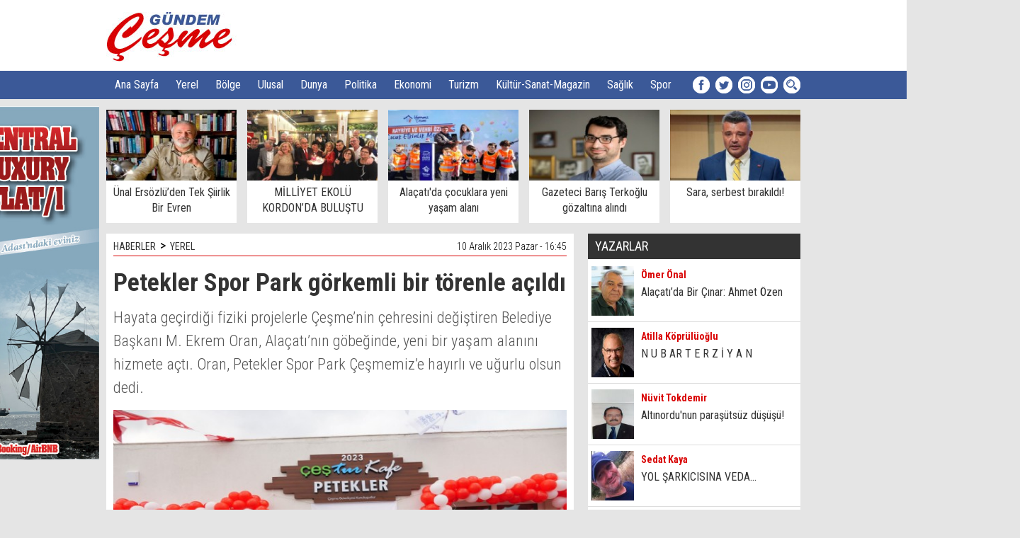

--- FILE ---
content_type: text/html
request_url: http://www.gundemcesme.com/haber/Petekler-Spor-Park-gorkemli-bir-torenle-acildi/116052
body_size: 11656
content:
<!DOCTYPE html>
<html>

<head>
<meta http-equiv="Content-Language" content="tr"/>
<meta http-equiv="Content-Type" content="text/html; charset=utf-8"/>
<meta name="robots" content="FOLLOW, INDEX" /> 

<title>Petekler Spor Park görkemli bir törenle açıldı</title>
<meta name="TITLE" content="Petekler Spor Park görkemli bir törenle açıldı"/>
<meta name="description" content="Hayata geçirdiği fiziki projelerle Çeşme’nin çehresini değiştiren Belediye Başkanı M. Ekrem Oran, Alaçatı’nın göbeğinde, yeni bir yaşam alanını hizmete açtı. Oran, Petekler Spor Park Çeşmemiz’e hayırlı ve uğurlu olsun dedi."/>

<meta name="keywords" content="Petekler,Spor,Park,görkemli,bir,törenle,açıldı"/>

<meta property="og:sitename" content="Gündem Çeşme"/>
<meta property="og:title" content="Petekler Spor Park görkemli bir törenle açıldı"/>
<meta property="og:url" content="http://www.gundemcesme.com/haber/Petekler-Spor-Park-gorkemli-bir-torenle-acildi/116052"/>

<link rel="canonical" href="http://www.gundemcesme.com/haber/Petekler-Spor-Park-gorkemli-bir-torenle-acildi/116052"/>

<link rel="image_src" href="http://www.gundemcesme.com/haber_resim/Petekler%2DSpor%2DPark%2Dgorkemli%2Dbir%2Dtorenle%2Dacildi%2D116052%2Ejpg"/>
<meta property="og:image" content="http://www.gundemcesme.com/haber_resim/Petekler%2DSpor%2DPark%2Dgorkemli%2Dbir%2Dtorenle%2Dacildi%2D116052%2Ejpg"/>
<meta name="t_omni_pubdate" content="12/10/2023 16:45"/>
<meta name="pub_date" content="20231210"/>

<meta name="twitter:card" content="summary_large_image">
<meta name="twitter:site" content="@gundem_cesme">
<meta name="twitter:title" content="Petekler Spor Park görkemli bir törenle açıldı">
<meta name="twitter:description" content="Hayata geçirdiği fiziki projelerle Çeşme’nin çehresini değiştiren Belediye Başkanı M. Ekrem Oran, Alaçatı’nın göbeğinde, yeni bir yaşam alanını hizmete açtı. Oran, Petekler Spor Park Çeşmemiz’e hayırlı ve uğurlu olsun dedi.">
<meta name="twitter:creator" content="@gundem_cesme">
<meta name="twitter:image:src" content="http://www.gundemcesme.com/haber_resim/Petekler-Spor-Park-gorkemli-bir-torenle-acildi-116052.jpg">
<meta name="twitter:domain" content="gundemcesme.com">


<link href="https://fonts.googleapis.com/css?family=Roboto+Condensed:300,400,400i,700&subset=latin-ext" rel="stylesheet">
<link rel="stylesheet" href="/style.css" type="text/css"/>


<link rel="stylesheet" type="text/css" href="/js/jquery.fancybox.css?v=2.1.4" media="screen" />



<script>
  (function(i,s,o,g,r,a,m){i['GoogleAnalyticsObject']=r;i[r]=i[r]||function(){
  (i[r].q=i[r].q||[]).push(arguments)},i[r].l=1*new Date();a=s.createElement(o),
  m=s.getElementsByTagName(o)[0];a.async=1;a.src=g;m.parentNode.insertBefore(a,m)
  })(window,document,'script','https://www.google-analytics.com/analytics.js','ga');

  ga('create', 'UA-618656-66', 'auto');
  ga('send', 'pageview');

</script>
<script async src="//pagead2.googlesyndication.com/pagead/js/adsbygoogle.js"></script>
<script>
  (adsbygoogle = window.adsbygoogle || []).push({
    google_ad_client: "ca-pub-5142482886872528",
    enable_page_level_ads: true
  });
</script>

</head>

<body>
<div id="fb-root"></div>
<script>(function(d, s, id) {
  var js, fjs = d.getElementsByTagName(s)[0];
  if (d.getElementById(id)) {return;}
  js = d.createElement(s); js.id = id;
  js.src = "//connect.facebook.net/tr_TR/all.js#xfbml=1&appId=148246345249081";
  fjs.parentNode.insertBefore(js, fjs);
}(document, 'script', 'facebook-jssdk'));</script>




<div style="width:100%;height:100px; background-color:#fff;">
  <div style="width:980px; margin:0 auto;">
    <div style="float:left; margin-top:17px; height:70px; overflow:hidden;"><a href="/"><img src="/images/logo.jpg"></a></div>  
    <div style="float:right; margin-top:10px;"></div>  
  </div>
</div>
<div style="width:100%;height:40px; background-color:#3B5998;">
  <div style="width:980px; margin:0 auto;">
    <div style="float:left; width:820px; height:40px;overflow :hidden;">
      <a href="/" class="menu">Ana Sayfa</a>
      <a href="/kategori/Yerel/60/" class="menu">Yerel</a>

      <a href="/kategori/Bolge/61/" class="menu">Bölge</a>

      <a href="/kategori/Ulusal/62/" class="menu">Ulusal</a>

      <a href="/kategori/Dunya/63/" class="menu">Dunya</a>

      <a href="/kategori/Politika/69/" class="menu">Politika</a>

      <a href="/kategori/Ekonomi/68/" class="menu">Ekonomi</a>

      <a href="/kategori/Turizm/66/" class="menu">Turizm</a>

      <a href="/kategori/Kultur-Sanat-Magazin/65/" class="menu">Kültür-Sanat-Magazin</a>

      <a href="/kategori/Saglik/67/" class="menu">Sağlık</a>

      <a href="/kategori/Spor/64/" class="menu">Spor</a>
  
    </div>
    <div style="float:right; width:152px;">

      <div style="position:absolute; margin-left:-8px; display:none;" id="searchbox">
<form method="get" action="/arama" target="_top" onsubmit="return checkform(this);">
   <script language="JavaScript" type="text/javascript">
   <!--
   function checkform ( form )
   {
     if ((form.q.value == "Arama")||(form.q.value == "")) {
       alert( "Lütfen arama metni girin." );
       form.q.focus();
       return false ;
     }
     return true ;
   }
   //-->
   </script>

<script type="text/javascript" src="https://www.google.com.tr/coop/cse/brand?form=cse-search-box&amp;lang=tr"></script>
   
   
    <input type="hidden" name="cx" value="partner-pub-5342921233582340:6758576609" />
    <input type="hidden" name="cof" value="FORID:10" />
    <input type="hidden" name="ie" value="ISO-8859-9" />
        <div style="">
          <input type="text" name="q" value="Arama" onfocus="javascript:if(this.value == 'Arama') this.value = '';" onblur="javascript:if(this.value == '') this.value = 'Arama';"  style="width:115px; padding:0 35px 0 10px; border-radius:13px; margin-top:7px; height:24px; border:1px solid #fff; background-color:#fff;" size="20"></div>
        <div style="position:absolute; top:8px; left:137px;"><input type="image" src="/images/t_search2.png"></div>
</form>
      </div>


      <a href="https://www.facebook.com/gundemcesme" target="_blank" style="float:left; display:block; margin-right:8px; margin-top:8px;"><img src="/images/so1.png"></a>
      <a href="https://www.twitter.com/gundem_cesme" target="_blank" style="float:left; display:block; margin-right:8px; margin-top:8px;"><img src="/images/so2.png"></a>
      <a href="https://www.instagram.com/gundemcesme" target="_blank" style="float:left; display:block; margin-right:8px; margin-top:8px;"><img src="/images/so3.png"></a>
      <a href="https://www.youtube.com/gundemcesme" target="_blank" style="float:left; display:block; margin-right:8px; margin-top:8px;"><img src="/images/so4.png"></a>
      <a href="javascript:void(0)" onclick="document.getElementById('searchbox').style.display='block';" style="float:left; display:block; margin-top:8px;"><img src="/images/so5.png"></a>
    </div>
  </div>
</div>

 
<div style="width:100%; ">
 <div style="width:980px; margin:0px auto;">
 <div style="position:absolute;">
 <div style="position:absolute; top:10px;">
  <div style="position:absolute; top:0px; left:-310px; width:300px; height:600px;">
   <div style="float:right">
   <a href="/showad.asp?id=8" target="_blank"><img src="/banner/64c68e1e-f6c7-4366-86eb-5c231a852cc7.jpeg" border="0" alt="" width="200" height="500"/></a>
   <br/>
   
   <br/>
   
   <br/>
   
   <br/>
   
   </div>
  </div>
  <div style="position:absolute; top:0px; left:990px; width:300px; height:600px;">
   <div style="float:left"> 
   
   <br/>
   
   <br/>
   
   <br/>
   
   <br/>
   
   </div>
  </div>
 </div>
 </div>        
 </div>        
</div>
 
<div style="width:100%; margin:15px 0;">
  <div style="width:980px; margin:0 auto; overflow:hidden;">

    <div style="float:left;width:184px; height:160px; background:#fff;">
      <a href='/haber/Unal-Ersozlu-den-Tek-Siirlik-Bir-Evren/117608' target='_blank'>
        <img alt="Ünal Ersözlü’den Tek Şiirlik Bir Evren" src="/haber_resim/thumb/Unal-Ersozlu-den-Tek-Siirlik-Bir-Evren-117608k2.jpg" width="184" height="100"/>
        <div style="margin:3px 8px; text-align:center; height:45px; overflow:hidden; line-height:22px; font-size:16px;">Ünal Ersözlü’den Tek Şiirlik Bir Evren</div>
      </a>
    </div>

    <div style="width:15px; height:160px; float:left;"></div>

    <div style="float:left;width:184px; height:160px; background:#fff;">
      <a href='/haber/MILLIYET-EKOLU-KORDON-DA-BULUSTU/117590' target='_blank'>
        <img alt="MİLLİYET EKOLÜ KORDON’DA BULUŞTU" src="/haber_resim/thumb/MILLIYET-EKOLU-KORDON-DA-BULUSTU-117590k2.jpg" width="184" height="100"/>
        <div style="margin:3px 8px; text-align:center; height:45px; overflow:hidden; line-height:22px; font-size:16px;">MİLLİYET EKOLÜ KORDON’DA BULUŞTU</div>
      </a>
    </div>

    <div style="width:15px; height:160px; float:left;"></div>

    <div style="float:left;width:184px; height:160px; background:#fff;">
      <a href='/haber/Alacati-da-cocuklara-yeni-yasam-alani/117589' target='_blank'>
        <img alt="Alaçatı'da çocuklara yeni yaşam alanı" src="/haber_resim/thumb/Alacati-da-cocuklara-yeni-yasam-alani-117589k2.jpg" width="184" height="100"/>
        <div style="margin:3px 8px; text-align:center; height:45px; overflow:hidden; line-height:22px; font-size:16px;">Alaçatı'da çocuklara yeni yaşam alanı</div>
      </a>
    </div>

    <div style="width:15px; height:160px; float:left;"></div>

    <div style="float:left;width:184px; height:160px; background:#fff;">
      <a href='/haber/Gazeteci-Baris-Terkoglu-gozaltina-alindi/117584' target='_blank'>
        <img alt="Gazeteci Barış Terkoğlu gözaltına alındı" src="/haber_resim/thumb/Gazeteci-Baris-Terkoglu-gozaltina-alindi-117584k2.jpg" width="184" height="100"/>
        <div style="margin:3px 8px; text-align:center; height:45px; overflow:hidden; line-height:22px; font-size:16px;">Gazeteci Barış Terkoğlu gözaltına alındı</div>
      </a>
    </div>

    <div style="width:15px; height:160px; float:left;"></div>

    <div style="float:left;width:184px; height:160px; background:#fff;">
      <a href='/haber/Sara-serbest-birakildi/117582' target='_blank'>
        <img alt="Sara, serbest bırakıldı!" src="/haber_resim/thumb/Sara-serbest-birakildi-117582k2.jpg" width="184" height="100"/>
        <div style="margin:3px 8px; text-align:center; height:45px; overflow:hidden; line-height:22px; font-size:16px;">Sara, serbest bırakıldı!</div>
      </a>
    </div>

  </div>
</div>



<div style="width:980px;  margin:0px auto;">
  <div style="float:left;width:660px;">  

<SCRIPT language=javascript><!--
function changeFontSize(s) {
   var p = document.getElementsByTagName('p');
   for(i=0;i<p.length;i++) {
      if (p[i].style.fontSize == "") {p[i].style.fontSize = "14px";}
      p[i].style.fontSize = parseFloat(p[i].style.fontSize) + s + "px"
   }
}

function textCounter(field, countfield, maxlimit) {
if (field.value.length > maxlimit)
field.value = field.value.substring(0, maxlimit);
else 
countfield.value = maxlimit - field.value.length;
}

//-->
</script>

<div  style="width:640px; display:block; padding:5px 10px 20px 10px; overflow:hidden; background-color:#fff;">
  <div style="width:640px; padding:5px 0; font-weight:300; font-size:14px; margin-bottom:15px; border-bottom:1px solid #D90000; overflow:hidden;">
    <div style="float:left; font-weight:400;"><a href="/">HABERLER</a><span style="font-size:18px; line-height:14px; margin:0px 6px;">&gt;</span><a href="/kategori/Yerel/60/">YEREL</a></div>
    <div style="float:right;">10 Aralık 2023 Pazar&nbsp;-&nbsp;16:45</div>
  </div>
  <div style="clear:both;"></div>
  <div id="haberdetaybaslik">
        <h1>Petekler Spor Park görkemli bir törenle açıldı</h1>
        <h2>Hayata geçirdiği fiziki projelerle Çeşme’nin çehresini değiştiren Belediye Başkanı M. Ekrem Oran, Alaçatı’nın göbeğinde, yeni bir yaşam alanını hizmete açtı. Oran, Petekler Spor Park Çeşmemiz’e hayırlı ve uğurlu olsun dedi.</h2>
  </div>


  <div style="padding: 0px;">
    <div style="width:640px; padding:0px 0 10px 0;">
      <img  width="640" height="349" src="/haber_resim/Petekler-Spor-Park-gorkemli-bir-torenle-acildi-116052.jpg" border="0" alt="Petekler Spor Park görkemli bir törenle açıldı">
    </div>

    <div style="border-right:1px solid #ddd; width:50px; heght:120px; float:left; position:relative; padding:0 10px 0 0; margin:7px 10px 7px 0px;">
      <a href="https://www.facebook.com/sharer.php?u=http%3A%2F%2Fwww%2Egundemcesme%2Ecom%2Fhaber%2FPetekler%2DSpor%2DPark%2Dgorkemli%2Dbir%2Dtorenle%2Dacildi%2F116052" target="_blank" class="social_fb" style="display:block; width:50px; height:50px;"><img src="/images/i_facebook.png" alt="Facebook'ta Payla�" width="50"></a>
      <a href="https://twitter.com/intent/tweet?url=http://www.gundemcesme.com/haber/Petekler-Spor-Park-gorkemli-bir-torenle-acildi/116052&text=Petekler Spor Park g%C3%B6rkemli bir t%C3%B6renle a%C3%A7%C4%B1ld%C4%B1&via=gundem_cesme" target="_blank" class="social_tw" style="display:block; width:50px; height:50px;"><img src="/images/i_twitter.png" alt="Twitte'da Payla�" width="50"></a>
      <a href="https://plus.google.com/share?url=http://www.gundemcesme.com/haber/Petekler-Spor-Park-gorkemli-bir-torenle-acildi/116052" class="social_go" target="_blank" style="display:block; width:50px; height:50px;"><img src="/images/i_google.png" alt="Google+'da Payla�" width="50"></a>
      <a href="/yazdir.asp?haberid=116052" class="social_pr" target="_blank" style="display:block; width:50px; height:50px;"><img src="/images/i_print.png" alt="Haberi Yazd�r" width="50"></a>
      <a href="javascript:changeFontSize(-2);" class="social_font" style="float:left; display:block; width:25px; height:25px;"><img src="/images/i_fontm.png" alt="Metni k���lt" width="25"></a>
      <a href="javascript:changeFontSize(2);" class="social_font" style="float:left; display:block; width:25px; height:25px;"><img src="/images/i_fontp.png" alt="Metni b�y�t" width="25"></a>
    </div>
    
    
    
    <span id="contextual">
      <p style="font-size:16px; font-weight:300;"><p>&Ccedil;eşme Belediyesi tarafından Ala&ccedil;atı&#39;da, 6124 sokakta yer alan Petekler Spor Park ve Sosyal Tesisleri&#39;nin a&ccedil;ılışı, &Ccedil;eşme Belediye Başkanı M. Ekrem Oran ve eşi Nuriş Oran, CHP &Ccedil;eşme İl&ccedil;e Başkanı Sait Kavasoğullar, sivil toplum kuruluşları temsilcileri, belediye meclis &uuml;yeleri ve &ccedil;ok sayıda &Ccedil;eşme ve Ala&ccedil;atılı&rsquo;nın&nbsp;katılımıyla ger&ccedil;ekleştirildi.&nbsp;</p>

<p>&nbsp;&nbsp;&nbsp;&nbsp;&nbsp;&nbsp;&nbsp;&nbsp;&nbsp;&nbsp;&nbsp;&nbsp;&nbsp;&nbsp;&nbsp;&nbsp;&nbsp;&nbsp;</p>

<p>G&ouml;reve geldiği g&uuml;nden bu yana il&ccedil;edeki yeşil alanların sayısını arttıran Başkan Oran,&nbsp;</p>

<p>Proje Bedeli toplam 4.149.000,00 TL ile, 4.200 metrekare alan&nbsp;i&ccedil;erisinde spor alanları, basketbol sahası, &ccedil;ocuk oyun alanı, fitness alanı, kafe ve yemyeşil bir izlenimle, Ala&ccedil;atı&rsquo;ya yeni bir vizyon kazandıran Petekler Spor Park&rsquo;ı &Ccedil;eşmeliler&rsquo;in hizmetine sundu.</p>

<p><img alt="" src="/images/image/den222.jpg" style="width:100%" /></p>

<p><strong>&ldquo;Her a&ccedil;ılışta duygulanıyorum&rdquo;</strong></p>

<p>A&ccedil;ılış konuşmasını yaparken duygulu anlar yaşayan Başkan Oran, &ldquo;Her a&ccedil;ılışta ben ağlıyorum. &Ccedil;&uuml;nk&uuml; 5 seneye yakındır yaptığımız her proje benim evladım&nbsp;gibi. Evladının&nbsp;mezuniyet t&ouml;reni gibi a&ccedil;ılış t&ouml;renini g&ouml;rmek beni ger&ccedil;ekten duygulandırıyor. Bu gurur g&ouml;zyaşlarını l&uuml;tfen mazur g&ouml;r&uuml;n. Burası, &lsquo;Bakarsan bağ, bakmazsan dağ olur&rsquo; Atas&ouml;z&uuml;n&uuml;n ger&ccedil;ekleştiği yerdir. Burası, biz geldiğimizde dağ başıydı. Terkedilmiş bir su deposu ve &ccedil;orak bir alandı. Şu anda &ccedil;ok sayıda gen&ccedil;lerimizin &ccedil;alıştığı, &Ccedil;eşme ve Ala&ccedil;atı halkımızın her tarafından yararlandığı &Ccedil;EŞTUR&rsquo;un bir birimini daha a&ccedil;manın&nbsp;gururunu sizlerle&nbsp;paylaşıyorum&rdquo; diye konuştu.&nbsp;</p>

<p>&nbsp;</p>

<p><strong>&ldquo;Ilıca K&ouml;rfezi&rsquo;nin keyfini 12 ay boyunca s&uuml;receksiniz&rdquo;</strong></p>

<p>&ldquo;Burası sadece bir kafeterya değil&rdquo; diye vurgulayan Başkan Oran, &ldquo;Burasını, Atat&uuml;rk&#39;&uuml;n kızları, Cumhuriyet&#39;in kadınları i&ccedil;in a&ccedil;ılmış bir yer olarak g&ouml;r&uuml;n. Burası bir sosyal tesis. Burada hi&ccedil; kimse size! Niye geldin? Neden oturuyorsun? Bir şey i&ccedil;men lazım&rsquo; diye soramaz. Burada, Ilıca k&ouml;rfezinin keyfini, 12 ay boyunca, ister kapalı, ister a&ccedil;ık alanımızda, sonuna kadar s&uuml;receksiniz. Evinizde yaptığınız b&ouml;rekleri, &ccedil;&ouml;rekleri getireceksiniz, &ccedil;ayınızı bizden alacaksınız, isterseniz k&ouml;ftenizi getireceksiniz. Burasını bir piknik alanı gibi d&uuml;ş&uuml;n&uuml;n. Burada sadece mangal yok&rdquo; diye belirtti.</p>

<p>&nbsp;</p>

<p><strong>&ldquo;Eski su deposunu elden ge&ccedil;irerek, kafeteryaya &ccedil;evirdik&rdquo;</strong></p>

<p>Petekler&#39;in, Remzi &Ouml;zen&#39;in Ala&ccedil;atı Belediye Başkanı olduğu d&ouml;nemde yapıldığını hatırlatan Başkan Oran, &ldquo;Petekler&rsquo;deki&nbsp;evler,&nbsp;hi&ccedil; kimsenin Ala&ccedil;atılı&rsquo;lara sormadan kapattığı Ala&ccedil;atı Belediyemizin bir eseri. Kafemizin olduğu bina eski su deposu. Buraya yeni bir bina yapmadık. Eski su deposunu elden ge&ccedil;irerek, kafeteryaya &ccedil;evirdik. Kapı ve pencere yerlerini a&ccedil;ıp, doğramaları koymak suretiyle bir &Ccedil;EŞTUR tesisine &ccedil;evirdik. Kadınlar, burası sizin. Yaz-kış buraya sahip &ccedil;ıkın. Y&uuml;zde 100 &Ccedil;eşme Belediyesi sermayesi olan &Ccedil;EŞTUR, &Ccedil;eşme ve Ala&ccedil;atılı&rsquo;lara&nbsp;hizmet etmeye devam edecek&rdquo; diye konuştu.</p>

<p>&nbsp;</p>
</p>
    </span>


  

<div style="clear:both; height:10px;"></div>
  
    <table border="0" cellpadding="0" cellspacing="0" style="border-collapse: collapse" bordercolor="#111111" width="630">
      <tr>
        <td rowspan="2" width="40"><a href='/haber/Travel-Turkey-Fuari-nda-Cesme-farki/116051' target='_blank'><img border="0" src="/images/haber_prev.jpg"></a></td>
        <td colspan="2" width="250" height="25" align="left"><a href='/haber/Travel-Turkey-Fuari-nda-Cesme-farki/116051' target='_blank'><img border="0" src="/images/haber_prev1.jpg"></a></td>
        <td width="30">&nbsp;</td>
        <td colspan="2" width="250" height="25" align="right"><a href='/haber/Belediye-Baskan-Aday-Adayi-Saatli-den-aciklamalar/116053' target='_blank'><img border="0" src="/images/haber_next1.jpg"></a></td>
        <td rowspan="2" width="40"><a href='/haber/Belediye-Baskan-Aday-Adayi-Saatli-den-aciklamalar/116053' target='_blank'><img border="0" src="/images/haber_next.jpg"></a></td>
      </tr>
      <tr>
        <td width="10"></td>
        <td height="55" width="240">

<table border="0" cellspacing="0" style="border-collapse: collapse" bordercolor="#111111" width="240" cellpadding="0">
                  <tr>
                    <td valign="top" width="80" align="left"><a title="Travel Turkey Fuarı'nda Çeşme farkı" href='/haber/Travel-Turkey-Fuari-nda-Cesme-farki/116051' target='_blank'><img  alt="" border="0"  class="resim"  src="/haber_resim/thumb/Travel-Turkey-Fuari-nda-Cesme-farki--116051k1.jpg" width="65" height="45"/></a></td>
                    <td valign="top" width="160" height="24" align="left"><a title="Travel Turkey Fuarı'nda Çeşme farkı" href='/haber/Travel-Turkey-Fuari-nda-Cesme-farki/116051' target='_blank' class="cokbas">Travel Turkey Fuarı'nda Çeşme farkı</a></td>
                  </tr>
</table>

        </td>
        <td height="55" width="30">&nbsp;</td>
        <td height="55" width="240">

<table border="0" cellspacing="0" style="border-collapse: collapse" bordercolor="#111111" width="240" cellpadding="0">
                  <tr>
                    <td valign="top" width="160" height="24" align="right"><a title="Belediye Başkan Aday Adayı Saatli'den açıklamalar" href='/haber/Belediye-Baskan-Aday-Adayi-Saatli-den-aciklamalar/116053' target='_blank' class="cokbas">Belediye Başkan Aday Adayı Saatli'den açıklamalar</a></td>
                    <td valign="top" width="80" align="right"><a title="Belediye Başkan Aday Adayı Saatli'den açıklamalar" href='/haber/Belediye-Baskan-Aday-Adayi-Saatli-den-aciklamalar/116053' target='_blank'><img  alt="" border="0"  class="resim"  src="/haber_resim/thumb/CHP-Cesme-Belediye-Baskan-Aday-Adayi-Saatli-den-aciklamalar-116053k1.jpeg" width="65" height="45"/></a></td>
                  </tr>
</table>

        </td>
        <td width="10"></td>
      </tr>
    </table>









    <div style="clear:both; height:15px;"></div>
  </div>
</div>

<div style="clear:both; height:15px;"></div>



<div  style="width:660px; display:block; background:#FFFFFF;">

  <div style="background:#6F87B7; width:640px; height:26px; margin:0; padding:5px 10px 0 10px;">
    <div style="float:left; color:#fff; line-height:20px; font-size:15px;"><b>YORUMLAR</b></div>
    <div style="float:right; color:#fff; line-height:20px; font-size:12px;">&nbsp;Onay bekleyen yorum yok.</div>
  </div>
  
  <div style="padding:10px 15px 10px 15px;">

    <div style="clear:both; height:5px;"></div>
    <div style="">
    
<table border="0" cellpadding="0" cellspacing="0" style="border-collapse: collapse" bordercolor="#111111" width="630" id="AutoNumber33">
  <tr>
    <td valign="top" width="265">
    <font color="#808080">
    <img border="0" src="/images/yorum_ekle.jpg"><br>
    <font face="Arial" style="font-size: 11px">Küfür, hakaret içeren; dil, din, 
    ırk ayrımı yapan; yasalara aykırı ifade ve beyanda bulunan ve tamamı büyük 
    harflerle yazılan yorumlar yayınlanmayacaktır. <br>
    <b>Neleri kabul ediyorum:</b> IP 
    adresimin kaydedileceğini, adli makamlarca istenmesi durumunda ip adresimin 
    yetkililerle paylaşılacağını, yazılan yorumların sorumluluğunun tarafıma 
    ait olduğunu, yazımın, yetkililerce, fikrim sorulmaksızın yayından 
    kaldırılabileceğini bu siteye girdiğim andan itibaren kabul etmiş sayılırım.</font></font></td>
    <td valign="top" width="15">&nbsp;</td>
    <td valign="top" width="350" align="right">
    <iframe src='/yorumekle.asp?id=116052&tur=h' id="yorumframe" border=0 marginheight=0 marginwidth=0 scrolling=no frameborder=0 framespacing=0 width='350' height='195' border='0' name="I1"></iframe>
    </td>
  </tr>
</table>
    </div>          
    <div style="clear:both; height:15px;"></div>
    <div style="">


    <br>
    <font face="Trebuchet MS" color="#000000" size="2">Bu haber henüz yorumlanmamış...</font>
    <br><br>



    </div>
  </div>
</div>



<div style="clear:both; height:20px;"></div>



<div  style="width:660px; display:block; background:#FFFFFF;">
  <div style="background:#6F87B7; width:640px; height:26px; margin:0; padding:5px 10px 0 10px;">
    <div style="float:left; color:#fff; line-height:20px; font-size:15px;"><b>FACEBOOK YORUM</b></div>
    <div style="float:right; color:#fff; line-height:20px; font-size:12px;">Yorumlarınızı Facebook hesabınız 
		üzerinden yapın hemen onaylansın...</div>
  </div>
  
  <div style="padding:10px 15px 10px 15px;">
    <div class="fb-like" data-href="http://www.facebook.com/gundemcesme" data-send="false" data-width="630" data-show-faces="true"></div>
    <fb:comments href="http://www.gundemcesme.com/haber/Petekler-Spor-Park-gorkemli-bir-torenle-acildi/116052" num_posts="5" width="630"></fb:comments>
  </div>
</div>









<div style="clear:both; height:20px;"></div>



<div  style="width:660px; display:block; background:#FFFFFF;">
  <div style="background:#6F87B7; width:640px; height:26px; margin:0; padding:5px 10px 0 10px;">
    <div style="float:left; color:#fff; line-height:20px; font-size:15px;"><b>KATEGORİDEKİ DİĞER HABERLER</b></div>
  </div>
  
  <div style="padding:10px 15px 10px 15px;">
                <table border="0" cellpadding="0" cellspacing="0" style="border-collapse: collapse" bordercolor="#111111" width="630" id="AutoNumber15" height="208">
                  <tr>

                    <td align="left" valign="top" width="188">
                    <table border="0" cellpadding="0" cellspacing="0" style="border-collapse: collapse" bordercolor="#111111" width="188">
                      <tr>
                        <td align="center" valign="top"><img border="0" src="/images/spacer.gif" height="8" width="1"></td>
                      </tr>
                      <tr>
                        <td align="center" valign="top"><a href='/haber/Alacati-Port-davasinda-sok-iddialar/116050' target='_blank'><img border="0" src="/haber_resim/Alacati-Port-davasinda-sok-iddialar-116050.jpeg" width="188" height="105"/></a></td>
                      </tr>
                      <tr>
                        <td align="left" valign="top"><img border="0" src="/images/spacer.gif" height="6" width="1"></td>
                      </tr>
                      <tr>
                        <td align="left" valign="top"><a href='/haber/Alacati-Port-davasinda-sok-iddialar/116050' target='_blank' class="manaltbas"><b>Alaçatı Port davasında şok iddialar!</b></a></td>
                      </tr>
                      <tr>
                        <td align="left" valign="top"><img border="0" src="/images/spacer.gif" height="4" width="1"></td>
                      </tr>
                      <tr>
                        <td align="left" valign="top"><a href='/haber/Alacati-Port-davasinda-sok-iddialar/116050' target='_blank' class="manaltoz">Çeşme'de “Alaçatı Port” olarak bilinen alanda onaylanan imar planları  ...</a></td>
                      </tr>
                    </table>
                    </td>
            
                    <td align="center" valign="top" width="23"><img border="0" src="/images/haber_devam_ara.jpg"></td>

                    <td align="left" valign="top" width="188">
                    <table border="0" cellpadding="0" cellspacing="0" style="border-collapse: collapse" bordercolor="#111111" width="188">
                      <tr>
                        <td align="center" valign="top"><img border="0" src="/images/spacer.gif" height="8" width="1"></td>
                      </tr>
                      <tr>
                        <td align="center" valign="top"><a href='/haber/ERMIYAN-DA-TAS-CAMIYE-PLASTIK-MINARE/116042' target='_blank'><img border="0" src="/haber_resim/ERMIYAN-DA-TAS-CAMIYE-PLASTIK-MINARE-116042.JPG" width="188" height="105"/></a></td>
                      </tr>
                      <tr>
                        <td align="left" valign="top"><img border="0" src="/images/spacer.gif" height="6" width="1"></td>
                      </tr>
                      <tr>
                        <td align="left" valign="top"><a href='/haber/ERMIYAN-DA-TAS-CAMIYE-PLASTIK-MINARE/116042' target='_blank' class="manaltbas"><b>ERMİYAN’DA TAŞ CAMİYE, PLASTİK MİNARE</b></a></td>
                      </tr>
                      <tr>
                        <td align="left" valign="top"><img border="0" src="/images/spacer.gif" height="4" width="1"></td>
                      </tr>
                      <tr>
                        <td align="left" valign="top"><a href='/haber/ERMIYAN-DA-TAS-CAMIYE-PLASTIK-MINARE/116042' target='_blank' class="manaltoz">Çeşme Germiyan Mahallesi’nde tadilatı yapılmakta olan Germiyan Camii’nin  ...</a></td>
                      </tr>
                    </table>
                    </td>
            
                    <td align="center" valign="top" width="23"><img border="0" src="/images/haber_devam_ara.jpg"></td>

                    <td align="left" valign="top" width="188">
                    <table border="0" cellpadding="0" cellspacing="0" style="border-collapse: collapse" bordercolor="#111111" width="188">
                      <tr>
                        <td align="center" valign="top"><img border="0" src="/images/spacer.gif" height="8" width="1"></td>
                      </tr>
                      <tr>
                        <td align="center" valign="top"><a href='/haber/Cesme-T-A-D-den-100-Yila-ozel-kutlama/116036' target='_blank'><img border="0" src="/haber_resim/Cesme-T-A-D-100-Yila-ozel-kutlama-116036.jpg" width="188" height="105"/></a></td>
                      </tr>
                      <tr>
                        <td align="left" valign="top"><img border="0" src="/images/spacer.gif" height="6" width="1"></td>
                      </tr>
                      <tr>
                        <td align="left" valign="top"><a href='/haber/Cesme-T-A-D-den-100-Yila-ozel-kutlama/116036' target='_blank' class="manaltbas"><b>Çeşme T..A.D'den 100.Yıla özel kutlama!</b></a></td>
                      </tr>
                      <tr>
                        <td align="left" valign="top"><img border="0" src="/images/spacer.gif" height="4" width="1"></td>
                      </tr>
                      <tr>
                        <td align="left" valign="top"><a href='/haber/Cesme-T-A-D-den-100-Yila-ozel-kutlama/116036' target='_blank' class="manaltoz">Türk Anneler Derneği Çeşme Şubesi Cumhuriyet’imizin 100. yılı kutlamaları  ...</a></td>
                      </tr>
                    </table>
                    </td>

                    </tr><tr><td colspan="5">&nbsp;</td></tr><tr>

                    <td align="left" valign="top" width="188">
                    <table border="0" cellpadding="0" cellspacing="0" style="border-collapse: collapse" bordercolor="#111111" width="188">
                      <tr>
                        <td align="center" valign="top"><img border="0" src="/images/spacer.gif" height="8" width="1"></td>
                      </tr>
                      <tr>
                        <td align="center" valign="top"><a href='/haber/Ildir-Projesini-Bakanlik-Ret-etti/116029' target='_blank'><img border="0" src="/haber_resim/Ildir-Projesini-Bakanlik-Ret-etti-116029.jpg" width="188" height="105"/></a></td>
                      </tr>
                      <tr>
                        <td align="left" valign="top"><img border="0" src="/images/spacer.gif" height="6" width="1"></td>
                      </tr>
                      <tr>
                        <td align="left" valign="top"><a href='/haber/Ildir-Projesini-Bakanlik-Ret-etti/116029' target='_blank' class="manaltbas"><b>Ildır Projesini Bakanlık Ret etti!</b></a></td>
                      </tr>
                      <tr>
                        <td align="left" valign="top"><img border="0" src="/images/spacer.gif" height="4" width="1"></td>
                      </tr>
                      <tr>
                        <td align="left" valign="top"><a href='/haber/Ildir-Projesini-Bakanlik-Ret-etti/116029' target='_blank' class="manaltoz">Çeşme Belediye Başkanı M. Ekrem Oran, Ildırı Balıkçı Barınağı ile ilgili  ...</a></td>
                      </tr>
                    </table>
                    </td>
            
                    <td align="center" valign="top" width="23"><img border="0" src="/images/haber_devam_ara.jpg"></td>

                    <td align="left" valign="top" width="188">
                    <table border="0" cellpadding="0" cellspacing="0" style="border-collapse: collapse" bordercolor="#111111" width="188">
                      <tr>
                        <td align="center" valign="top"><img border="0" src="/images/spacer.gif" height="8" width="1"></td>
                      </tr>
                      <tr>
                        <td align="center" valign="top"><a href='/haber/Belediye-Baskani-Oran-2-donem-icin-yola-cikti/116027' target='_blank'><img border="0" src="/haber_resim/Cesme-Belediye-Baskani-Oran-2-donem-icin-yola-cikti-116027.jpg" width="188" height="105"/></a></td>
                      </tr>
                      <tr>
                        <td align="left" valign="top"><img border="0" src="/images/spacer.gif" height="6" width="1"></td>
                      </tr>
                      <tr>
                        <td align="left" valign="top"><a href='/haber/Belediye-Baskani-Oran-2-donem-icin-yola-cikti/116027' target='_blank' class="manaltbas"><b>Belediye Başkanı Oran, 2. dönem için yola çıktı!</b></a></td>
                      </tr>
                      <tr>
                        <td align="left" valign="top"><img border="0" src="/images/spacer.gif" height="4" width="1"></td>
                      </tr>
                      <tr>
                        <td align="left" valign="top"><a href='/haber/Belediye-Baskani-Oran-2-donem-icin-yola-cikti/116027' target='_blank' class="manaltoz">Çeşme Belediye Başkanı M. Ekrem Oran, 2. dönemi için çok sayıda partili  ...</a></td>
                      </tr>
                    </table>
                    </td>
            
                    <td align="center" valign="top" width="23"><img border="0" src="/images/haber_devam_ara.jpg"></td>

                    <td align="left" valign="top" width="188">
                    <table border="0" cellpadding="0" cellspacing="0" style="border-collapse: collapse" bordercolor="#111111" width="188">
                      <tr>
                        <td align="center" valign="top"><img border="0" src="/images/spacer.gif" height="8" width="1"></td>
                      </tr>
                      <tr>
                        <td align="center" valign="top"><a href='/haber/Baskan-Oran-Alacatili-kadinlara-seslendi-/116025' target='_blank'><img border="0" src="/haber_resim/Baskan-Oran-Alacatili-kadinlara-seslendi--116025.jpg" width="188" height="105"/></a></td>
                      </tr>
                      <tr>
                        <td align="left" valign="top"><img border="0" src="/images/spacer.gif" height="6" width="1"></td>
                      </tr>
                      <tr>
                        <td align="left" valign="top"><a href='/haber/Baskan-Oran-Alacatili-kadinlara-seslendi-/116025' target='_blank' class="manaltbas"><b>Başkan Oran, Alaçatılı kadınlara seslendi;</b></a></td>
                      </tr>
                      <tr>
                        <td align="left" valign="top"><img border="0" src="/images/spacer.gif" height="4" width="1"></td>
                      </tr>
                      <tr>
                        <td align="left" valign="top"><a href='/haber/Baskan-Oran-Alacatili-kadinlara-seslendi-/116025' target='_blank' class="manaltoz">Kadınlara verdiği desteklerle ve özel projeleri ile fark yaratan Çeşme  ...</a></td>
                      </tr>
                    </table>
                    </td>

                    </tr><tr><td colspan="5">&nbsp;</td></tr><tr>

                    <td align="left" valign="top" width="188">
                    <table border="0" cellpadding="0" cellspacing="0" style="border-collapse: collapse" bordercolor="#111111" width="188">
                      <tr>
                        <td align="center" valign="top"><img border="0" src="/images/spacer.gif" height="8" width="1"></td>
                      </tr>
                      <tr>
                        <td align="center" valign="top"><a href='/haber/Anit-Zeytin-Agaclari-nin-Golgesinde-Bulustular/116022' target='_blank'><img border="0" src="/haber_resim/Anit-Zeytin-Agaclari-nin-Golgesinde-Bulustular-116022.jpg" width="188" height="105"/></a></td>
                      </tr>
                      <tr>
                        <td align="left" valign="top"><img border="0" src="/images/spacer.gif" height="6" width="1"></td>
                      </tr>
                      <tr>
                        <td align="left" valign="top"><a href='/haber/Anit-Zeytin-Agaclari-nin-Golgesinde-Bulustular/116022' target='_blank' class="manaltbas"><b>Anıt Zeytin Ağaçları’nın Gölgesinde Buluştular</b></a></td>
                      </tr>
                      <tr>
                        <td align="left" valign="top"><img border="0" src="/images/spacer.gif" height="4" width="1"></td>
                      </tr>
                      <tr>
                        <td align="left" valign="top"><a href='/haber/Anit-Zeytin-Agaclari-nin-Golgesinde-Bulustular/116022' target='_blank' class="manaltoz">Çeşme’de kurulduğundan bu yana ulusal ve uluslararası pek çok alanda Çeşme'ye  ...</a></td>
                      </tr>
                    </table>
                    </td>
            
                    <td align="center" valign="top" width="23"><img border="0" src="/images/haber_devam_ara.jpg"></td>

                    <td align="left" valign="top" width="188">
                    <table border="0" cellpadding="0" cellspacing="0" style="border-collapse: collapse" bordercolor="#111111" width="188">
                      <tr>
                        <td align="center" valign="top"><img border="0" src="/images/spacer.gif" height="8" width="1"></td>
                      </tr>
                      <tr>
                        <td align="center" valign="top"><a href='/haber/Cesme-de-Aranan-35-Kisi-Yakalandi/116020' target='_blank'><img border="0" src="/haber_resim/Cesme-de-Aranan-35-Kisi-Yakalandi-116020.jpg" width="188" height="105"/></a></td>
                      </tr>
                      <tr>
                        <td align="left" valign="top"><img border="0" src="/images/spacer.gif" height="6" width="1"></td>
                      </tr>
                      <tr>
                        <td align="left" valign="top"><a href='/haber/Cesme-de-Aranan-35-Kisi-Yakalandi/116020' target='_blank' class="manaltbas"><b>Çeşme’de Aranan 35 Kişi Yakalandı!</b></a></td>
                      </tr>
                      <tr>
                        <td align="left" valign="top"><img border="0" src="/images/spacer.gif" height="4" width="1"></td>
                      </tr>
                      <tr>
                        <td align="left" valign="top"><a href='/haber/Cesme-de-Aranan-35-Kisi-Yakalandi/116020' target='_blank' class="manaltoz">Çeşme’de aranan şahıslara yönelik son bir hafta içerisinde polis ve jandarma  ...</a></td>
                      </tr>
                    </table>
                    </td>
            
                    <td align="center" valign="top" width="23"><img border="0" src="/images/haber_devam_ara.jpg"></td>

                    <td align="left" valign="top" width="188">
                    <table border="0" cellpadding="0" cellspacing="0" style="border-collapse: collapse" bordercolor="#111111" width="188">
                      <tr>
                        <td align="center" valign="top"><img border="0" src="/images/spacer.gif" height="8" width="1"></td>
                      </tr>
                      <tr>
                        <td align="center" valign="top"><a href='/haber/Cesme-de-buruk-toren/116018' target='_blank'><img border="0" src="/haber_resim/Cesme-de-buruk-toren-116018.jpg" width="188" height="105"/></a></td>
                      </tr>
                      <tr>
                        <td align="left" valign="top"><img border="0" src="/images/spacer.gif" height="6" width="1"></td>
                      </tr>
                      <tr>
                        <td align="left" valign="top"><a href='/haber/Cesme-de-buruk-toren/116018' target='_blank' class="manaltbas"><b>Çeşme'de buruk tören!</b></a></td>
                      </tr>
                      <tr>
                        <td align="left" valign="top"><img border="0" src="/images/spacer.gif" height="4" width="1"></td>
                      </tr>
                      <tr>
                        <td align="left" valign="top"><a href='/haber/Cesme-de-buruk-toren/116018' target='_blank' class="manaltoz">Çeşme’de 24 Kasım Öğretmenler Günü Çeşme’de Töreni, Çeşme Milli Eğitim  ...</a></td>
                      </tr>
                    </table>
                    </td>

                    </tr><tr><td colspan="5">&nbsp;</td></tr><tr>

                  </tr>
                </table>
  </div>
</div>
<div style="clear:both; height:20px;"></div>

 

  </div>
  <div style="float:right;width:300px; text-align:left;">


<div style="clear:both;"></div>
<a href="/yazarlar/"><div style="width:290px; height:36px; line-height:36px; padding-left:10px; color:#fff; background-color:#333; font-size:18px;">YAZARLAR</div></a>
<div style="padding:10px 0 0 0px; background-color:#fff;">



<div style="width:300px; height:70px; margin-bottom:8px; padding-bottom:8px; border-bottom :1px solid #ddd;">
  <a href="/yazar/Alacati-da-Bir-Cinar-Ahmet-Ozen/8245">
  <div style="float:left; width:60px; height:70px; margin:0 5px;"><img alt="Ömer Önal" width="60" height="70" style="" src="/images/yazar/rad712BCk.jpg"/></div>
  <div style="float:left; width:220px; margin:0 5px;">
    <div style="color:#D90000; font-size:14px; font-weight:bold; height:25px; line-height:25px;">Ömer Önal</div>
    <div style="height:36px; margin-top:3px; overflow:hidden; line-height:18px; font-size:16px;">Alaçatı’da Bir Çınar: Ahmet Özen</div>
  </div>
  </a>
</div>

<div style="width:300px; height:70px; margin-bottom:8px; padding-bottom:8px; border-bottom :1px solid #ddd;">
  <a href="/yazar/N-U-B-AR-T-E-R-Z-I-Y-A-N/8243">
  <div style="float:left; width:60px; height:70px; margin:0 5px;"><img alt="Atilla Köprülüoğlu" width="60" height="70" style="" src="/images/yazar/rad65831k.jpg"/></div>
  <div style="float:left; width:220px; margin:0 5px;">
    <div style="color:#D90000; font-size:14px; font-weight:bold; height:25px; line-height:25px;">Atilla Köprülüoğlu</div>
    <div style="height:36px; margin-top:3px; overflow:hidden; line-height:18px; font-size:16px;">N U B AR  T E R Z İ Y A N</div>
  </div>
  </a>
</div>

<div style="width:300px; height:70px; margin-bottom:8px; padding-bottom:8px; border-bottom :1px solid #ddd;">
  <a href="/yazar/Altinordu-nun-parasutsuz-dususu/8239">
  <div style="float:left; width:60px; height:70px; margin:0 5px;"><img alt="Nüvit Tokdemir" width="60" height="70" style="" src="/images/yazar/rad0A84Bk.jpg"/></div>
  <div style="float:left; width:220px; margin:0 5px;">
    <div style="color:#D90000; font-size:14px; font-weight:bold; height:25px; line-height:25px;">Nüvit Tokdemir</div>
    <div style="height:36px; margin-top:3px; overflow:hidden; line-height:18px; font-size:16px;">Altınordu'nun paraşütsüz düşüşü!</div>
  </div>
  </a>
</div>

<div style="width:300px; height:70px; margin-bottom:8px; padding-bottom:8px; border-bottom :1px solid #ddd;">
  <a href="/yazar/YOL-SARKICISINA-VEDA-/8238">
  <div style="float:left; width:60px; height:70px; margin:0 5px;"><img alt="Sedat Kaya" width="60" height="70" style="" src="/images/yazar/rad9C9FBk.jpg"/></div>
  <div style="float:left; width:220px; margin:0 5px;">
    <div style="color:#D90000; font-size:14px; font-weight:bold; height:25px; line-height:25px;">Sedat Kaya</div>
    <div style="height:36px; margin-top:3px; overflow:hidden; line-height:18px; font-size:16px;">YOL ŞARKICISINA VEDA...</div>
  </div>
  </a>
</div>

<div style="width:300px; height:70px; margin-bottom:8px; padding-bottom:8px; border-bottom :1px solid #ddd;">
  <a href="/yazar/DOKUNMA-YANARSIN/8148">
  <div style="float:left; width:60px; height:70px; margin:0 5px;"><img alt="İbrahim Aktaş" width="60" height="70" style="" src="/images/yazar/rad5118Dk.jpg"/></div>
  <div style="float:left; width:220px; margin:0 5px;">
    <div style="color:#D90000; font-size:14px; font-weight:bold; height:25px; line-height:25px;">İbrahim Aktaş</div>
    <div style="height:36px; margin-top:3px; overflow:hidden; line-height:18px; font-size:16px;">DOKUNMA, YANARSIN!</div>
  </div>
  </a>
</div>

<div style="width:300px; height:70px; margin-bottom:8px; padding-bottom:8px; border-bottom :1px solid #ddd;">
  <a href="/yazar/K-O-R-K-U-Y-O-R-L-A-R/8121">
  <div style="float:left; width:60px; height:70px; margin:0 5px;"><img alt="İbrahim Aktaş" width="60" height="70" style="" src="/images/yazar/rad4F573k.jpg"/></div>
  <div style="float:left; width:220px; margin:0 5px;">
    <div style="color:#D90000; font-size:14px; font-weight:bold; height:25px; line-height:25px;">İbrahim Aktaş</div>
    <div style="height:36px; margin-top:3px; overflow:hidden; line-height:18px; font-size:16px;">K O R K U Y O R L A R</div>
  </div>
  </a>
</div>

  <div style="text-align:center; height:35px;">
  <form method="get" action="/default.asp" name="yazarform" id="yazarform">
  <input type="hidden" name="page" value="yazar">
  <select style="font-size: 16px; width: 280px; height: 26px; border: 1px solid #ccc" name="yaziid" id="yaziid" size="1" onchange="javascript:document.yazarform.submit();">
  <option value="0">Tüm Yazarlar</option>

  <option value="8245">Ömer Önal</option>

  <option value="8243">Atilla Köprülüoğlu</option>

  <option value="8239">Nüvit Tokdemir</option>

  <option value="8238">Sedat Kaya</option>

  <option value="8148">İbrahim Aktaş</option>

  <option value="8121">İbrahim Aktaş</option>

  <option value="8099">Levent Donduran</option>

  <option value="8085">Esat Erçetingöz</option>

  <option value="8083">Okan Yüksel</option>

  <option value="8048">Dr.Ahmet Güler</option>

  <option value="7940">Op.Dr Atıl Birol</option>

  <option value="7907">Denizhan Güzel</option>

  <option value="7681">Selma Artar</option>

  <option value="7330">Yıldız Aktaş</option>

  <option value="7252">Seçkin Öner</option>

  <option value="7243">Firdevs Tunçay</option>

  <option value="6826">Ozan Zeybek</option>

  <option value="6431">Halil Hüner</option>

  </select>
  </form>
  </div>
</div>
<div style="clear:both; height:20px;"></div>

<div style="clear:both;"></div>
<div style="width:290px; height:36px; line-height:36px; padding-left:10px; color:#fff; background-color:#333; font-size:18px;">ÇOK OKUNANLAR</div>
<div style="padding:5px; background-color:#fff; margin-bottom:20px;" id="divcok">
  
<div class="ri_cok1">
  <a title="'Bu yaşananlara çok üzülüyorum!'" href='/haber/-Bu-yasananlara-cok-uzuluyorum-/117631' target='_blank' class="kat2">
  <div class="ri_cok2"><img  alt="'Bu yaşananlara çok üzülüyorum!'" style="border:solid 1px #ccc;" src="/haber_resim/thumb/-Bu-yasananlara-cok-uzuluyorum--117631k3.JPG" width="80" height="56"/></div>
  <div class="ri_cok3">"Bu yaşananlara çok üzülüyorum!"</div>
  </a>
</div><div class="ri_cok4"></div>
<div class="ri_cok1">
  <a title="Kiralık Sosyal konutların temeli 31 Mart'ta atılacak!" href='/haber/Kiralik-Sosyal-konutlarin-temeli-31-Mart-ta-atilacak/117632' target='_blank' class="kat2">
  <div class="ri_cok2"><img  alt="Kiralık Sosyal konutların temeli 31 Mart'ta atılacak!" style="border:solid 1px #ccc;" src="/haber_resim/thumb/Kiralik-Sosyal-konutlarin-temeli-31-Mart-ta-atilacak-117632k3.jpg" width="80" height="56"/></div>
  <div class="ri_cok3">Kiralık Sosyal konutların temeli 31 Mart'ta atılacak!</div>
  </a>
</div><div class="ri_cok4"></div>
<div class="ri_cok1">
  <a title="Çeşme ADD’den Karne Tepkisi" href='/haber/Cesme-ADD-den-Karne-Tepkisi/117633' target='_blank' class="kat2">
  <div class="ri_cok2"><img  alt="Çeşme ADD’den Karne Tepkisi" style="border:solid 1px #ccc;" src="/haber_resim/thumb/Cesme-ADD-den-Karne-Tepkisi-117633k3.jpg" width="80" height="56"/></div>
  <div class="ri_cok3">Çeşme ADD'den Karne Tepkisi</div>
  </a>
</div><div class="ri_cok4"></div>
<div class="ri_cok1">
  <a title="Hrant Dink’i unutmadık, unutturmayacağız." href='/haber/Hrant-Dink-i-unutmadik-unutturmayacagiz-/117634' target='_blank' class="kat2">
  <div class="ri_cok2"><img  alt="Hrant Dink’i unutmadık, unutturmayacağız." style="border:solid 1px #ccc;" src="/haber_resim/thumb/Hrant-Dink-i-unutmadik-unutturmayacagiz--117634k3.jpg" width="80" height="56"/></div>
  <div class="ri_cok3">Hrant Dink'i unutmadık, unutturmayacağız.</div>
  </a>
</div>
</div>

<div style="clear:both;"></div>
<div style="width:290px; height:36px; line-height:36px; padding-left:10px; color:#fff; background-color:#333; font-size:18px;">ÇOK YORUMLANANLAR</div>
<div style="padding:5px; background-color:#fff; margin-bottom:20px;" id="divcok">
  
<div class="ri_cok1">
  <a title="'Bu yaşananlara çok üzülüyorum!'" href='/haber/-Bu-yasananlara-cok-uzuluyorum-/117631' target='_blank' class="kat2">
  <div class="ri_cok2"><img  alt="'Bu yaşananlara çok üzülüyorum!'" style="border:solid 1px #ccc;" src="/haber_resim/thumb/-Bu-yasananlara-cok-uzuluyorum--117631k3.JPG" width="80" height="56"/></div>
  <div class="ri_cok3">"Bu yaşananlara çok üzülüyorum!"</div>
  </a>
</div><div class="ri_cok4"></div>
<div class="ri_cok1">
  <a title="Kiralık Sosyal konutların temeli 31 Mart'ta atılacak!" href='/haber/Kiralik-Sosyal-konutlarin-temeli-31-Mart-ta-atilacak/117632' target='_blank' class="kat2">
  <div class="ri_cok2"><img  alt="Kiralık Sosyal konutların temeli 31 Mart'ta atılacak!" style="border:solid 1px #ccc;" src="/haber_resim/thumb/Kiralik-Sosyal-konutlarin-temeli-31-Mart-ta-atilacak-117632k3.jpg" width="80" height="56"/></div>
  <div class="ri_cok3">Kiralık Sosyal konutların temeli 31 Mart'ta atılacak!</div>
  </a>
</div><div class="ri_cok4"></div>
<div class="ri_cok1">
  <a title="Çeşme ADD’den Karne Tepkisi" href='/haber/Cesme-ADD-den-Karne-Tepkisi/117633' target='_blank' class="kat2">
  <div class="ri_cok2"><img  alt="Çeşme ADD’den Karne Tepkisi" style="border:solid 1px #ccc;" src="/haber_resim/thumb/Cesme-ADD-den-Karne-Tepkisi-117633k3.jpg" width="80" height="56"/></div>
  <div class="ri_cok3">Çeşme ADD'den Karne Tepkisi</div>
  </a>
</div><div class="ri_cok4"></div>
<div class="ri_cok1">
  <a title="Hrant Dink’i unutmadık, unutturmayacağız." href='/haber/Hrant-Dink-i-unutmadik-unutturmayacagiz-/117634' target='_blank' class="kat2">
  <div class="ri_cok2"><img  alt="Hrant Dink’i unutmadık, unutturmayacağız." style="border:solid 1px #ccc;" src="/haber_resim/thumb/Hrant-Dink-i-unutmadik-unutturmayacagiz--117634k3.jpg" width="80" height="56"/></div>
  <div class="ri_cok3">Hrant Dink'i unutmadık, unutturmayacağız.</div>
  </a>
</div>
</div>

<div style="clear:both;"></div>
<div style="width:290px; height:36px; line-height:36px; padding-left:10px; color:#fff; background-color:#333; font-size:18px;">ARŞİV</div>
<div style="width:300px; height:80px; background-image:url('/images/r_arsiv_bg.png'); background-color:#fff; margin-bottom:20px;">


<form method="get" action="/default.asp">
<input type="hidden" name="page" value="arsiv">
  <div style="float:right; width:230px; margin:10px 10px 0 0;">  
    <div style="width:230px;">
      <div style="float:right">
      <select size="1" name="gun" style="width: 45px; height: 20px">
      
      <option value="1">01</option>
      
      <option value="2">02</option>
      
      <option value="3">03</option>
      
      <option value="4">04</option>
      
      <option value="5">05</option>
      
      <option value="6">06</option>
      
      <option value="7">07</option>
      
      <option value="8">08</option>
      
      <option value="9">09</option>
      
      <option value="10">10</option>
      
      <option value="11">11</option>
      
      <option value="12">12</option>
      
      <option value="13">13</option>
      
      <option value="14">14</option>
      
      <option value="15">15</option>
      
      <option value="16" selected>16</option>
      
      <option value="17">17</option>
      
      <option value="18">18</option>
      
      <option value="19">19</option>
      
      <option value="20">20</option>
      
      <option value="21">21</option>
      
      <option value="22">22</option>
      
      <option value="23">23</option>
      
      <option value="24">24</option>
      
      <option value="25">25</option>
      
      <option value="26">26</option>
      
      <option value="27">27</option>
      
      <option value="28">28</option>
      
      <option value="29">29</option>
      
      <option value="30">30</option>
      
      <option value="31">31</option>
      
      </select>
      <select size="1" name="ay" style="width: 80px; height: 20px">
      
      <option value="1" selected>Ocak</option>
      
      <option value="2">Şubat</option>
      
      <option value="3">Mart</option>
      
      <option value="4">Nisan</option>
      
      <option value="5">Mayıs</option>
      
      <option value="6">Haziran</option>
      
      <option value="7">Temmuz</option>
      
      <option value="8">Ağustos</option>
      
      <option value="9">Eylül</option>
      
      <option value="10">Ekim</option>
      
      <option value="11">Kasım</option>
      
      <option value="12">Aralık</option>
      
      </select>
      <select size="1" name="yil" style="width: 70px; height: 20px">
      
      <option value="2016">2016</option>
      
      <option value="2017">2017</option>
      
      <option value="2018">2018</option>
      
      <option value="2019">2019</option>
      
      <option value="2020">2020</option>
      
      <option value="2021">2021</option>
      
      <option value="2022">2022</option>
      
      <option value="2023">2023</option>
      
      <option value="2024">2024</option>
      
      <option value="2025">2025</option>
      
      <option value="2026" selected>2026</option>
      
      </select>
      </div>
    </div>
    <div style="clear:both;"></div>   
    <div style="width:230px; margin-top:10px;">
      <div style="float:right"> 
      <input type="submit" value="ARŞİVE GİT" name="ge" style="width: 100px; height: 30px; font-family: Trebuchet MS; font-size: 13px; color: #FFFFFF; border: 1px solid #4495EE; background-color: #4495EE; font-weight:bold">
      </div>
    </div>
  </div>
</form>


</div>


  </div>
</div>

<div style="clear:both;"></div>
<div style="width:100%; padding-top:10px; padding-bottom:30px;">
 <div style="clear:both; height:15px; margin:0px auto;"></div>
 <div style="width:980px; background:#fff; -webkit-box-shadow: 0px 1px 1px 0px #cccccc; box-shadow: 0px 1px 1px 0px #cccccc; margin:0px auto 20px auto;">
   <div style="background:#424251; height:5px; width:980px;"></div>
   <div style="padding:10px; text-align:center;">
    <a href="/" style="line-height:25px;  font-size:13px; color:#444; margin:0 10px 0 10px;">
	   Ana Sayfa</a>

    <a href="/kategori/Yerel/60/" title="Yerel" style="line-height:25px; font-size:13px; color:#444; margin:0 10px 0 10px;">Yerel</a>
    
    <a href="/kategori/Bolge/61/" title="Bölge" style="line-height:25px; font-size:13px; color:#444; margin:0 10px 0 10px;">Bölge</a>
    
    <a href="/kategori/Ulusal/62/" title="Ulusal" style="line-height:25px; font-size:13px; color:#444; margin:0 10px 0 10px;">Ulusal</a>
    
    <a href="/kategori/Dunya/63/" title="Dunya" style="line-height:25px; font-size:13px; color:#444; margin:0 10px 0 10px;">Dunya</a>
    
    <a href="/kategori/Politika/69/" title="Politika" style="line-height:25px; font-size:13px; color:#444; margin:0 10px 0 10px;">Politika</a>
    
    <a href="/kategori/Ekonomi/68/" title="Ekonomi" style="line-height:25px; font-size:13px; color:#444; margin:0 10px 0 10px;">Ekonomi</a>
    
    <a href="/kategori/Turizm/66/" title="Turizm" style="line-height:25px; font-size:13px; color:#444; margin:0 10px 0 10px;">Turizm</a>
    
    <a href="/kategori/Kultur-Sanat-Magazin/65/" title="Kültür-Sanat-Magazin" style="line-height:25px; font-size:13px; color:#444; margin:0 10px 0 10px;">Kültür-Sanat-Magazin</a>
    
    <a href="/kategori/Saglik/67/" title="Sağlık" style="line-height:25px; font-size:13px; color:#444; margin:0 10px 0 10px;">Sağlık</a>
    
    <a href="/kategori/Spor/64/" title="Spor" style="line-height:25px; font-size:13px; color:#444; margin:0 10px 0 10px;">Spor</a>
    
   </div>
   <div style="background:#ddd; height:1px; width:980px;"></div>
   <div style="padding:15px 10px; text-align:center;">
    <a href="/default.asp?page=hakkimizda" style="font-size:13px; color:#444; margin:0 14px 0 14px; dsiplay:block;"><img src="/images/sb1.png" alt="Künye" style="width:18px; height:18px; margin-right:8px; margin-bottom:-4px;"/>Hakkımızda</a>
    <a href="/default.asp?page=kunye" style="font-size:13px; color:#444; margin:0 14px 0 14px; dsiplay:block;"><img src="/images/sb1.png" alt="Künye" style="width:18px; height:18px; margin-right:8px; margin-bottom:-4px;"/>Künye</a>
    <a href="/default.asp?page=iletisim" style="font-size:13px; color:#444; margin:0 14px 0 14px; dsiplay:block;"><img src="/images/sb2.png" alt="İletişim" style="width:18px; height:18px; margin-right:8px; margin-bottom:-4px;"/>İletişim</a>
    <a href="https://www.facebook.com/gundemcesme" target="_blank" style="font-size:13px; color:#444; margin:0 14px 0 14px; dsiplay:block;"><img src="/images/sb3.png" alt="Facebook" style="width:18px; height:18px; margin-right:8px; margin-bottom:-4px;"/>Facebook</a>
    <a href="https://www.twitter.com/gundem_cesme" target="_blank" style="font-size:13px; color:#444; margin:0 14px 0 14px; dsiplay:block;"><img src="/images/sb4.png" alt="Twitter" style="width:18px; height:18px; margin-right:8px; margin-bottom:-4px;"/>Twitter</a>
    <a href="https://plus.google.com/gundemcesme" target="_blank" style="font-size:13px; color:#444; margin:0 14px 0 14px; dsiplay:block;"><img src="/images/sb5.png" alt="Google+" style="width:18px; height:18px; margin-right:8px; margin-bottom:-4px;"/>Google+</a>
    <a href="/sondakika.xml" target="_blank" style="font-size:13px; color:#444; margin:0 14px 0 14px; dsiplay:block;"><img src="/images/sb6.png" alt="RSS" style="width:18px; height:18px; margin-right:8px; margin-bottom:-4px;"/>RSS</a>
    <a href="/sitene_ekle" style="font-size:13px; color:#444; margin:0 14px 0 14px; dsiplay:block;"><img src="/images/sb7.png" alt="Sitene Ekle" style="width:18px; height:18px; margin-right:8px; margin-bottom:-4px;"/>Sitene 
	   Ekle</a>
    <a href="/arsiv/18/1/2026/" style="font-size:13px; color:#444; margin:0 14px 0 14px; dsiplay:block;"><img src="/images/sb8.png" alt="Günün Haberleri" style="width:18px; height:18px; margin-right:8px; margin-bottom:-4px;"/>Günün 
	   Haberleri</a>
   </div>
   <div style="background:#ddd; height:1px; width:980px;"></div>
   <div style="background:#fff; height:50px; width:980px;">
     <div style="float:right; padding:10px 10px; text-align:right;">
      
     </div>
   </div>  
 </div>
</div>

<script type="text/javascript" src="/js/jquery.js"></script>
<script type="text/javascript" src="/js/jquery.easing.1.3.js"></script>
<script type="text/javascript" src="/js/jquery.bxSlider.min.js"></script>
<script type="text/javascript" src="/js/jquery.fancybox.js?v=2.1.4"></script>

<script type="text/javascript">
$(document).ready(function(){
        $('#hb').bxSlider({mode:'vertical',controls: false,displaySlideQty: 1,auto: true,pause:3000,pager: false,moveSlideQty: 1});
        
});
</script>



<script defer src="https://static.cloudflareinsights.com/beacon.min.js/vcd15cbe7772f49c399c6a5babf22c1241717689176015" integrity="sha512-ZpsOmlRQV6y907TI0dKBHq9Md29nnaEIPlkf84rnaERnq6zvWvPUqr2ft8M1aS28oN72PdrCzSjY4U6VaAw1EQ==" data-cf-beacon='{"version":"2024.11.0","token":"1d0835b65fec46279809ac0d031a67ee","r":1,"server_timing":{"name":{"cfCacheStatus":true,"cfEdge":true,"cfExtPri":true,"cfL4":true,"cfOrigin":true,"cfSpeedBrain":true},"location_startswith":null}}' crossorigin="anonymous"></script>
</body>

</html>


--- FILE ---
content_type: text/html; charset=utf-8
request_url: https://www.google.com/recaptcha/api2/aframe
body_size: 267
content:
<!DOCTYPE HTML><html><head><meta http-equiv="content-type" content="text/html; charset=UTF-8"></head><body><script nonce="IIlPaqiKLXV9_bJfvI8OhQ">/** Anti-fraud and anti-abuse applications only. See google.com/recaptcha */ try{var clients={'sodar':'https://pagead2.googlesyndication.com/pagead/sodar?'};window.addEventListener("message",function(a){try{if(a.source===window.parent){var b=JSON.parse(a.data);var c=clients[b['id']];if(c){var d=document.createElement('img');d.src=c+b['params']+'&rc='+(localStorage.getItem("rc::a")?sessionStorage.getItem("rc::b"):"");window.document.body.appendChild(d);sessionStorage.setItem("rc::e",parseInt(sessionStorage.getItem("rc::e")||0)+1);localStorage.setItem("rc::h",'1768727587951');}}}catch(b){}});window.parent.postMessage("_grecaptcha_ready", "*");}catch(b){}</script></body></html>

--- FILE ---
content_type: text/css
request_url: http://www.gundemcesme.com/style.css
body_size: 2213
content:
body, div, dl, dt, dd, ul, ol, li, h1, h2, h3, h4, h5, h6, hr, pre, code, form, fieldset, legend, input, textarea, p, blockquote, th, td { margin: 0; padding: 0; text-shadow: 0 0 0 none;}
html, body { height: 100%; font-size: 12px; font-family: 'Roboto Condensed', sans-serif; background:#e5e5e5;}
body {overflow-x:hidden;position: relative;overflow-y:scroll;background:#e5e5e5;background-repeat:no-repeat;background-position:top center;}
table {border-collapse: collapse;border-spacing: 0;}
fieldset, img {border: 0px none;}
address, caption, cite, code, dfn, em, th, var {font-style: normal;font-weight: normal;}
li {list-style: none;}
caption, th {text-align: left;}
h1, h2, h3, h4, h5, h6 {font-size:100%; font-weight:normal; margin:0px; padding:0px;}
q:before, q:after {}
abbr, acronym {border: 0px none;font-variant: normal}
sup {vertical-align: text-top;}
sub {vertical-align: text-bottom;}
input, textarea, select {font-family: inherit;font-size: inherit;font-weight: inherit;}
input, textarea, select {*font-size:100%;}
legend {color: #000;}
del, ins {text-decoration: none;}

a:active {outline: none;-moz-outline-style: none;}
a:focus {-moz-outline-style: none;}
a {text-decoration: none;-moz-outline-style:none; color:#333; outline: none;}
a:hover {text-decoration: none; border-left-color: #000; border-bottom-color: #000; border-top-color: #000; border-right-color: #000; opacity: 1;}
a:hover span, a:hover strong {text-decoration: none; cursor: pointer;}

object, input {outline: none;}
object, input {-moz-outline-style: none;}
.clr:after {content:".";display: block;clear: both;visibility: hidden;line-height: 0;height: 0;}
.clr {@display: inline-block}
* html .clr {height: 1%;_height: auto;}
.clear:after {content:".";display: block;clear: both;visibility: hidden;line-height: 0;height: 0;}
.clear {@display: inline-block}
* html .clear {height: 1%;_height: auto;}
.clearBoth {clear: both;}
.FL {float: left;}
.FR {float: right;}

a { color: #000000; text-decoration: none; font-weight:normal;  font-size:14px;}
a:hover { color: #CC0000; text-decoration: none;}
a:active { color: #CC0000; text-decoration: none;}

a{text-decoration:none; color:#333;}
a.menu {display:block; float:left; padding:0 12px; line-height:40px; text-decoration:none; height:40px; font-size:16px; color:#fff;}
a.menu:hover {background-color:#333;}

.mannum15 {float:left; display:block; width:36px; height:36px; text-align:center; margin-right:5px; line-height:37px; font-size:16px; font-weight:700;}
.mantum15 {float:left; background:#3B5998; color:#fff; display:block; width:45px; height:36px; text-align:center; line-height:37px; font-size:14px; font-weight:700;}
.mantum15:hover {color:#fff;}

.kmannum {float:left; display:block; width:30px; height:30px; text-align:center; margin-right:6px; line-height:30px; font-size:16px; font-weight:700;}

#haberdetaybaslik h1 {color: #333; text-decoration: none; font-weight:600;  font-size:35px; padding:0  0px 10px 0px; line-height:130%; margin:0;}
#haberdetaybaslik h2 {color: #555; text-decoration: none; font-weight:300; font-size:22px; padding:0  0px 15px 0px; line-height:150%; margin:0;}

#pup {position:absolute; visibility:hidden; z-index:200; width:130; }
#mans {z-index:1;}

#contextual p {line-height:180%;font-size:16px;padding:0 0 15px 0;margin:0; font-weight:300;}  


.kur1 {float:left; width:100px; height:44px; overflow:hidden; margin-right:10px;}
.kur2 {width:64px; height:36px; float:left; text-align:right; padding-top:0px;}
.kurbas {color:#111; font-size:14px; height:20px; text-align:right;}
.kurval {color:#000; font-size:16px; font-weight:600; text-align:right;}
.kurara {width:30px; height:38px; float:right;}
.kurimg {border:none; width:30px; height:36px; margin-top:5px;}
.hkara {float:left; width:10px; height:40px; border-right:1px solid #ddd; margin:0px 0px 0 0;}
.hava1 {float:left; width:140px; height:40px; overflow:hidden;}
.hava2 {width:140px; height:38px; overflow:hidden; display:block;}
.hava3 {width:71px; height:34px; float:left;  text-align:right; padding-top:0px;}
.havaimg1 {width:60px; height:38px; float:right;}
.havaimg2 {border:none; width:60px;}

#hb { padding: 0; margin: 0; list-style: none; overflow: hidden; height: 38px; }
#hb li { padding: 0; margin: 0; zoom:1; }
#hb img {}
#hb_2 .multiple2 li { width: 170px; }

a.kat1 { color: #333333; text-decoration: none; font-weight:bold; font-size:20px; line-height:25px;}
a.kat1:hover { color: #000000;}

a.kat2 { color: #555555; text-decoration: none; font-weight:normal; font-size:14px; line-height:19px;}
a.kat2:hover { color: #000000;}

a.kat3 { color: #333333; text-decoration: none; font-weight:normal; font-size:14px; line-height:19px;}
a.kat3:hover { color: #000000;}

a.kat4 { color: #333333; text-decoration: none; font-weight:normal; font-size:16px; line-height:21px;}
a.kat4:hover { color: #000000;}

a.kat5 { color: #333333; text-decoration: none; font-weight:normal; font-size:16px; line-height:22px;}
a.kat5:hover { color: #000000;}

.ri_cok1{width:280px; margin:5px; height:56px;}
.ri_cok2{float:left; width:80px; height:56px; margin-right:10px;}
.ri_cok3{float:left; width:190px; height:56px; line-height:18px; margin-top:3px; overflow:hidden;}
.ri_cok4{clear:both; width:280px; height:1px; background:#ddd; margin:8px 5px 6px 5px;}

.hzoom .himg {
    -webkit-transition: all 0.5s ease; /* Safari and Chrome */
    -moz-transition: all 0.5s ease; /* Firefox */
    -ms-transition: all 0.5s ease; /* IE 9 */
    -o-transition: all 0.5s ease; /* Opera */
    transition: all 0.5s ease;
}

.hzoom:hover .himg {
    -webkit-transform:scale(1.2); /* Safari and Chrome */
    -moz-transform:scale(1.2); /* Firefox */
    -ms-transform:scale(1.2); /* IE 9 */
    -o-transform:scale(1.2); /* Opera */
     transform:scale(1.2);
}

.social_fb {
    -webkit-transition: all 0.5s ease; /* Safari and Chrome */
    -moz-transition: all 0.5s ease; /* Firefox */
    -ms-transition: all 0.5s ease; /* IE 9 */
    -o-transition: all 0.5s ease; /* Opera */
    transition: all 0.5s ease;
     background-color:#5071B4;
}

.social_fb:hover {
     background-color:#000;
}

.social_tw {
    -webkit-transition: all 0.5s ease; /* Safari and Chrome */
    -moz-transition: all 0.5s ease; /* Firefox */
    -ms-transition: all 0.5s ease; /* IE 9 */
    -o-transition: all 0.5s ease; /* Opera */
    transition: all 0.5s ease;
     background-color:#42C0FB;
}

.social_tw:hover {
    background-color:#000;
}

.social_go {
    -webkit-transition: all 0.5s ease; /* Safari and Chrome */
    -moz-transition: all 0.5s ease; /* Firefox */
    -ms-transition: all 0.5s ease; /* IE 9 */
    -o-transition: all 0.5s ease; /* Opera */
    transition: all 0.5s ease;
     background-color:#E02F2F;
}

.social_go:hover {
    background-color:#000;
}



.social_pr {
    -webkit-transition: all 0.5s ease; /* Safari and Chrome */
    -moz-transition: all 0.5s ease; /* Firefox */
    -ms-transition: all 0.5s ease; /* IE 9 */
    -o-transition: all 0.5s ease; /* Opera */
    transition: all 0.5s ease;
     background-color:#FF9900;
}

.social_pr:hover {
    background-color:#000;
}

.social_font {
    -webkit-transition: all 0.5s ease; /* Safari and Chrome */
    -moz-transition: all 0.5s ease; /* Firefox */
    -ms-transition: all 0.5s ease; /* IE 9 */
    -o-transition: all 0.5s ease; /* Opera */
    transition: all 0.5s ease;
     background-color:#666666;
}

.social_font:hover {
    background-color:#000;
}

--- FILE ---
content_type: text/plain
request_url: https://www.google-analytics.com/j/collect?v=1&_v=j102&a=515499545&t=pageview&_s=1&dl=http%3A%2F%2Fwww.gundemcesme.com%2Fhaber%2FPetekler-Spor-Park-gorkemli-bir-torenle-acildi%2F116052&ul=en-us%40posix&dt=Petekler%20Spor%20Park%20g%C3%B6rkemli%20bir%20t%C3%B6renle%20a%C3%A7%C4%B1ld%C4%B1&sr=1280x720&vp=1280x720&_u=IEBAAEABAAAAACAAI~&jid=1401789448&gjid=117191320&cid=1431950599.1768727586&tid=UA-618656-66&_gid=1203728801.1768727586&_r=1&_slc=1&z=2134293340
body_size: -451
content:
2,cG-HMQ314XYWY